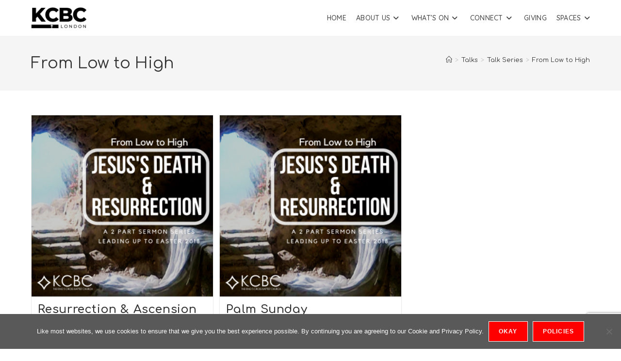

--- FILE ---
content_type: text/html; charset=utf-8
request_url: https://www.google.com/recaptcha/api2/anchor?ar=1&k=6LdnyEIcAAAAAIPg0JD8kL-dyIJvOLrcbMQq_qMT&co=aHR0cHM6Ly93d3cua2NiYy5vcmcudWs6NDQz&hl=en&v=N67nZn4AqZkNcbeMu4prBgzg&size=invisible&anchor-ms=20000&execute-ms=30000&cb=5g9djjyp4tb6
body_size: 48749
content:
<!DOCTYPE HTML><html dir="ltr" lang="en"><head><meta http-equiv="Content-Type" content="text/html; charset=UTF-8">
<meta http-equiv="X-UA-Compatible" content="IE=edge">
<title>reCAPTCHA</title>
<style type="text/css">
/* cyrillic-ext */
@font-face {
  font-family: 'Roboto';
  font-style: normal;
  font-weight: 400;
  font-stretch: 100%;
  src: url(//fonts.gstatic.com/s/roboto/v48/KFO7CnqEu92Fr1ME7kSn66aGLdTylUAMa3GUBHMdazTgWw.woff2) format('woff2');
  unicode-range: U+0460-052F, U+1C80-1C8A, U+20B4, U+2DE0-2DFF, U+A640-A69F, U+FE2E-FE2F;
}
/* cyrillic */
@font-face {
  font-family: 'Roboto';
  font-style: normal;
  font-weight: 400;
  font-stretch: 100%;
  src: url(//fonts.gstatic.com/s/roboto/v48/KFO7CnqEu92Fr1ME7kSn66aGLdTylUAMa3iUBHMdazTgWw.woff2) format('woff2');
  unicode-range: U+0301, U+0400-045F, U+0490-0491, U+04B0-04B1, U+2116;
}
/* greek-ext */
@font-face {
  font-family: 'Roboto';
  font-style: normal;
  font-weight: 400;
  font-stretch: 100%;
  src: url(//fonts.gstatic.com/s/roboto/v48/KFO7CnqEu92Fr1ME7kSn66aGLdTylUAMa3CUBHMdazTgWw.woff2) format('woff2');
  unicode-range: U+1F00-1FFF;
}
/* greek */
@font-face {
  font-family: 'Roboto';
  font-style: normal;
  font-weight: 400;
  font-stretch: 100%;
  src: url(//fonts.gstatic.com/s/roboto/v48/KFO7CnqEu92Fr1ME7kSn66aGLdTylUAMa3-UBHMdazTgWw.woff2) format('woff2');
  unicode-range: U+0370-0377, U+037A-037F, U+0384-038A, U+038C, U+038E-03A1, U+03A3-03FF;
}
/* math */
@font-face {
  font-family: 'Roboto';
  font-style: normal;
  font-weight: 400;
  font-stretch: 100%;
  src: url(//fonts.gstatic.com/s/roboto/v48/KFO7CnqEu92Fr1ME7kSn66aGLdTylUAMawCUBHMdazTgWw.woff2) format('woff2');
  unicode-range: U+0302-0303, U+0305, U+0307-0308, U+0310, U+0312, U+0315, U+031A, U+0326-0327, U+032C, U+032F-0330, U+0332-0333, U+0338, U+033A, U+0346, U+034D, U+0391-03A1, U+03A3-03A9, U+03B1-03C9, U+03D1, U+03D5-03D6, U+03F0-03F1, U+03F4-03F5, U+2016-2017, U+2034-2038, U+203C, U+2040, U+2043, U+2047, U+2050, U+2057, U+205F, U+2070-2071, U+2074-208E, U+2090-209C, U+20D0-20DC, U+20E1, U+20E5-20EF, U+2100-2112, U+2114-2115, U+2117-2121, U+2123-214F, U+2190, U+2192, U+2194-21AE, U+21B0-21E5, U+21F1-21F2, U+21F4-2211, U+2213-2214, U+2216-22FF, U+2308-230B, U+2310, U+2319, U+231C-2321, U+2336-237A, U+237C, U+2395, U+239B-23B7, U+23D0, U+23DC-23E1, U+2474-2475, U+25AF, U+25B3, U+25B7, U+25BD, U+25C1, U+25CA, U+25CC, U+25FB, U+266D-266F, U+27C0-27FF, U+2900-2AFF, U+2B0E-2B11, U+2B30-2B4C, U+2BFE, U+3030, U+FF5B, U+FF5D, U+1D400-1D7FF, U+1EE00-1EEFF;
}
/* symbols */
@font-face {
  font-family: 'Roboto';
  font-style: normal;
  font-weight: 400;
  font-stretch: 100%;
  src: url(//fonts.gstatic.com/s/roboto/v48/KFO7CnqEu92Fr1ME7kSn66aGLdTylUAMaxKUBHMdazTgWw.woff2) format('woff2');
  unicode-range: U+0001-000C, U+000E-001F, U+007F-009F, U+20DD-20E0, U+20E2-20E4, U+2150-218F, U+2190, U+2192, U+2194-2199, U+21AF, U+21E6-21F0, U+21F3, U+2218-2219, U+2299, U+22C4-22C6, U+2300-243F, U+2440-244A, U+2460-24FF, U+25A0-27BF, U+2800-28FF, U+2921-2922, U+2981, U+29BF, U+29EB, U+2B00-2BFF, U+4DC0-4DFF, U+FFF9-FFFB, U+10140-1018E, U+10190-1019C, U+101A0, U+101D0-101FD, U+102E0-102FB, U+10E60-10E7E, U+1D2C0-1D2D3, U+1D2E0-1D37F, U+1F000-1F0FF, U+1F100-1F1AD, U+1F1E6-1F1FF, U+1F30D-1F30F, U+1F315, U+1F31C, U+1F31E, U+1F320-1F32C, U+1F336, U+1F378, U+1F37D, U+1F382, U+1F393-1F39F, U+1F3A7-1F3A8, U+1F3AC-1F3AF, U+1F3C2, U+1F3C4-1F3C6, U+1F3CA-1F3CE, U+1F3D4-1F3E0, U+1F3ED, U+1F3F1-1F3F3, U+1F3F5-1F3F7, U+1F408, U+1F415, U+1F41F, U+1F426, U+1F43F, U+1F441-1F442, U+1F444, U+1F446-1F449, U+1F44C-1F44E, U+1F453, U+1F46A, U+1F47D, U+1F4A3, U+1F4B0, U+1F4B3, U+1F4B9, U+1F4BB, U+1F4BF, U+1F4C8-1F4CB, U+1F4D6, U+1F4DA, U+1F4DF, U+1F4E3-1F4E6, U+1F4EA-1F4ED, U+1F4F7, U+1F4F9-1F4FB, U+1F4FD-1F4FE, U+1F503, U+1F507-1F50B, U+1F50D, U+1F512-1F513, U+1F53E-1F54A, U+1F54F-1F5FA, U+1F610, U+1F650-1F67F, U+1F687, U+1F68D, U+1F691, U+1F694, U+1F698, U+1F6AD, U+1F6B2, U+1F6B9-1F6BA, U+1F6BC, U+1F6C6-1F6CF, U+1F6D3-1F6D7, U+1F6E0-1F6EA, U+1F6F0-1F6F3, U+1F6F7-1F6FC, U+1F700-1F7FF, U+1F800-1F80B, U+1F810-1F847, U+1F850-1F859, U+1F860-1F887, U+1F890-1F8AD, U+1F8B0-1F8BB, U+1F8C0-1F8C1, U+1F900-1F90B, U+1F93B, U+1F946, U+1F984, U+1F996, U+1F9E9, U+1FA00-1FA6F, U+1FA70-1FA7C, U+1FA80-1FA89, U+1FA8F-1FAC6, U+1FACE-1FADC, U+1FADF-1FAE9, U+1FAF0-1FAF8, U+1FB00-1FBFF;
}
/* vietnamese */
@font-face {
  font-family: 'Roboto';
  font-style: normal;
  font-weight: 400;
  font-stretch: 100%;
  src: url(//fonts.gstatic.com/s/roboto/v48/KFO7CnqEu92Fr1ME7kSn66aGLdTylUAMa3OUBHMdazTgWw.woff2) format('woff2');
  unicode-range: U+0102-0103, U+0110-0111, U+0128-0129, U+0168-0169, U+01A0-01A1, U+01AF-01B0, U+0300-0301, U+0303-0304, U+0308-0309, U+0323, U+0329, U+1EA0-1EF9, U+20AB;
}
/* latin-ext */
@font-face {
  font-family: 'Roboto';
  font-style: normal;
  font-weight: 400;
  font-stretch: 100%;
  src: url(//fonts.gstatic.com/s/roboto/v48/KFO7CnqEu92Fr1ME7kSn66aGLdTylUAMa3KUBHMdazTgWw.woff2) format('woff2');
  unicode-range: U+0100-02BA, U+02BD-02C5, U+02C7-02CC, U+02CE-02D7, U+02DD-02FF, U+0304, U+0308, U+0329, U+1D00-1DBF, U+1E00-1E9F, U+1EF2-1EFF, U+2020, U+20A0-20AB, U+20AD-20C0, U+2113, U+2C60-2C7F, U+A720-A7FF;
}
/* latin */
@font-face {
  font-family: 'Roboto';
  font-style: normal;
  font-weight: 400;
  font-stretch: 100%;
  src: url(//fonts.gstatic.com/s/roboto/v48/KFO7CnqEu92Fr1ME7kSn66aGLdTylUAMa3yUBHMdazQ.woff2) format('woff2');
  unicode-range: U+0000-00FF, U+0131, U+0152-0153, U+02BB-02BC, U+02C6, U+02DA, U+02DC, U+0304, U+0308, U+0329, U+2000-206F, U+20AC, U+2122, U+2191, U+2193, U+2212, U+2215, U+FEFF, U+FFFD;
}
/* cyrillic-ext */
@font-face {
  font-family: 'Roboto';
  font-style: normal;
  font-weight: 500;
  font-stretch: 100%;
  src: url(//fonts.gstatic.com/s/roboto/v48/KFO7CnqEu92Fr1ME7kSn66aGLdTylUAMa3GUBHMdazTgWw.woff2) format('woff2');
  unicode-range: U+0460-052F, U+1C80-1C8A, U+20B4, U+2DE0-2DFF, U+A640-A69F, U+FE2E-FE2F;
}
/* cyrillic */
@font-face {
  font-family: 'Roboto';
  font-style: normal;
  font-weight: 500;
  font-stretch: 100%;
  src: url(//fonts.gstatic.com/s/roboto/v48/KFO7CnqEu92Fr1ME7kSn66aGLdTylUAMa3iUBHMdazTgWw.woff2) format('woff2');
  unicode-range: U+0301, U+0400-045F, U+0490-0491, U+04B0-04B1, U+2116;
}
/* greek-ext */
@font-face {
  font-family: 'Roboto';
  font-style: normal;
  font-weight: 500;
  font-stretch: 100%;
  src: url(//fonts.gstatic.com/s/roboto/v48/KFO7CnqEu92Fr1ME7kSn66aGLdTylUAMa3CUBHMdazTgWw.woff2) format('woff2');
  unicode-range: U+1F00-1FFF;
}
/* greek */
@font-face {
  font-family: 'Roboto';
  font-style: normal;
  font-weight: 500;
  font-stretch: 100%;
  src: url(//fonts.gstatic.com/s/roboto/v48/KFO7CnqEu92Fr1ME7kSn66aGLdTylUAMa3-UBHMdazTgWw.woff2) format('woff2');
  unicode-range: U+0370-0377, U+037A-037F, U+0384-038A, U+038C, U+038E-03A1, U+03A3-03FF;
}
/* math */
@font-face {
  font-family: 'Roboto';
  font-style: normal;
  font-weight: 500;
  font-stretch: 100%;
  src: url(//fonts.gstatic.com/s/roboto/v48/KFO7CnqEu92Fr1ME7kSn66aGLdTylUAMawCUBHMdazTgWw.woff2) format('woff2');
  unicode-range: U+0302-0303, U+0305, U+0307-0308, U+0310, U+0312, U+0315, U+031A, U+0326-0327, U+032C, U+032F-0330, U+0332-0333, U+0338, U+033A, U+0346, U+034D, U+0391-03A1, U+03A3-03A9, U+03B1-03C9, U+03D1, U+03D5-03D6, U+03F0-03F1, U+03F4-03F5, U+2016-2017, U+2034-2038, U+203C, U+2040, U+2043, U+2047, U+2050, U+2057, U+205F, U+2070-2071, U+2074-208E, U+2090-209C, U+20D0-20DC, U+20E1, U+20E5-20EF, U+2100-2112, U+2114-2115, U+2117-2121, U+2123-214F, U+2190, U+2192, U+2194-21AE, U+21B0-21E5, U+21F1-21F2, U+21F4-2211, U+2213-2214, U+2216-22FF, U+2308-230B, U+2310, U+2319, U+231C-2321, U+2336-237A, U+237C, U+2395, U+239B-23B7, U+23D0, U+23DC-23E1, U+2474-2475, U+25AF, U+25B3, U+25B7, U+25BD, U+25C1, U+25CA, U+25CC, U+25FB, U+266D-266F, U+27C0-27FF, U+2900-2AFF, U+2B0E-2B11, U+2B30-2B4C, U+2BFE, U+3030, U+FF5B, U+FF5D, U+1D400-1D7FF, U+1EE00-1EEFF;
}
/* symbols */
@font-face {
  font-family: 'Roboto';
  font-style: normal;
  font-weight: 500;
  font-stretch: 100%;
  src: url(//fonts.gstatic.com/s/roboto/v48/KFO7CnqEu92Fr1ME7kSn66aGLdTylUAMaxKUBHMdazTgWw.woff2) format('woff2');
  unicode-range: U+0001-000C, U+000E-001F, U+007F-009F, U+20DD-20E0, U+20E2-20E4, U+2150-218F, U+2190, U+2192, U+2194-2199, U+21AF, U+21E6-21F0, U+21F3, U+2218-2219, U+2299, U+22C4-22C6, U+2300-243F, U+2440-244A, U+2460-24FF, U+25A0-27BF, U+2800-28FF, U+2921-2922, U+2981, U+29BF, U+29EB, U+2B00-2BFF, U+4DC0-4DFF, U+FFF9-FFFB, U+10140-1018E, U+10190-1019C, U+101A0, U+101D0-101FD, U+102E0-102FB, U+10E60-10E7E, U+1D2C0-1D2D3, U+1D2E0-1D37F, U+1F000-1F0FF, U+1F100-1F1AD, U+1F1E6-1F1FF, U+1F30D-1F30F, U+1F315, U+1F31C, U+1F31E, U+1F320-1F32C, U+1F336, U+1F378, U+1F37D, U+1F382, U+1F393-1F39F, U+1F3A7-1F3A8, U+1F3AC-1F3AF, U+1F3C2, U+1F3C4-1F3C6, U+1F3CA-1F3CE, U+1F3D4-1F3E0, U+1F3ED, U+1F3F1-1F3F3, U+1F3F5-1F3F7, U+1F408, U+1F415, U+1F41F, U+1F426, U+1F43F, U+1F441-1F442, U+1F444, U+1F446-1F449, U+1F44C-1F44E, U+1F453, U+1F46A, U+1F47D, U+1F4A3, U+1F4B0, U+1F4B3, U+1F4B9, U+1F4BB, U+1F4BF, U+1F4C8-1F4CB, U+1F4D6, U+1F4DA, U+1F4DF, U+1F4E3-1F4E6, U+1F4EA-1F4ED, U+1F4F7, U+1F4F9-1F4FB, U+1F4FD-1F4FE, U+1F503, U+1F507-1F50B, U+1F50D, U+1F512-1F513, U+1F53E-1F54A, U+1F54F-1F5FA, U+1F610, U+1F650-1F67F, U+1F687, U+1F68D, U+1F691, U+1F694, U+1F698, U+1F6AD, U+1F6B2, U+1F6B9-1F6BA, U+1F6BC, U+1F6C6-1F6CF, U+1F6D3-1F6D7, U+1F6E0-1F6EA, U+1F6F0-1F6F3, U+1F6F7-1F6FC, U+1F700-1F7FF, U+1F800-1F80B, U+1F810-1F847, U+1F850-1F859, U+1F860-1F887, U+1F890-1F8AD, U+1F8B0-1F8BB, U+1F8C0-1F8C1, U+1F900-1F90B, U+1F93B, U+1F946, U+1F984, U+1F996, U+1F9E9, U+1FA00-1FA6F, U+1FA70-1FA7C, U+1FA80-1FA89, U+1FA8F-1FAC6, U+1FACE-1FADC, U+1FADF-1FAE9, U+1FAF0-1FAF8, U+1FB00-1FBFF;
}
/* vietnamese */
@font-face {
  font-family: 'Roboto';
  font-style: normal;
  font-weight: 500;
  font-stretch: 100%;
  src: url(//fonts.gstatic.com/s/roboto/v48/KFO7CnqEu92Fr1ME7kSn66aGLdTylUAMa3OUBHMdazTgWw.woff2) format('woff2');
  unicode-range: U+0102-0103, U+0110-0111, U+0128-0129, U+0168-0169, U+01A0-01A1, U+01AF-01B0, U+0300-0301, U+0303-0304, U+0308-0309, U+0323, U+0329, U+1EA0-1EF9, U+20AB;
}
/* latin-ext */
@font-face {
  font-family: 'Roboto';
  font-style: normal;
  font-weight: 500;
  font-stretch: 100%;
  src: url(//fonts.gstatic.com/s/roboto/v48/KFO7CnqEu92Fr1ME7kSn66aGLdTylUAMa3KUBHMdazTgWw.woff2) format('woff2');
  unicode-range: U+0100-02BA, U+02BD-02C5, U+02C7-02CC, U+02CE-02D7, U+02DD-02FF, U+0304, U+0308, U+0329, U+1D00-1DBF, U+1E00-1E9F, U+1EF2-1EFF, U+2020, U+20A0-20AB, U+20AD-20C0, U+2113, U+2C60-2C7F, U+A720-A7FF;
}
/* latin */
@font-face {
  font-family: 'Roboto';
  font-style: normal;
  font-weight: 500;
  font-stretch: 100%;
  src: url(//fonts.gstatic.com/s/roboto/v48/KFO7CnqEu92Fr1ME7kSn66aGLdTylUAMa3yUBHMdazQ.woff2) format('woff2');
  unicode-range: U+0000-00FF, U+0131, U+0152-0153, U+02BB-02BC, U+02C6, U+02DA, U+02DC, U+0304, U+0308, U+0329, U+2000-206F, U+20AC, U+2122, U+2191, U+2193, U+2212, U+2215, U+FEFF, U+FFFD;
}
/* cyrillic-ext */
@font-face {
  font-family: 'Roboto';
  font-style: normal;
  font-weight: 900;
  font-stretch: 100%;
  src: url(//fonts.gstatic.com/s/roboto/v48/KFO7CnqEu92Fr1ME7kSn66aGLdTylUAMa3GUBHMdazTgWw.woff2) format('woff2');
  unicode-range: U+0460-052F, U+1C80-1C8A, U+20B4, U+2DE0-2DFF, U+A640-A69F, U+FE2E-FE2F;
}
/* cyrillic */
@font-face {
  font-family: 'Roboto';
  font-style: normal;
  font-weight: 900;
  font-stretch: 100%;
  src: url(//fonts.gstatic.com/s/roboto/v48/KFO7CnqEu92Fr1ME7kSn66aGLdTylUAMa3iUBHMdazTgWw.woff2) format('woff2');
  unicode-range: U+0301, U+0400-045F, U+0490-0491, U+04B0-04B1, U+2116;
}
/* greek-ext */
@font-face {
  font-family: 'Roboto';
  font-style: normal;
  font-weight: 900;
  font-stretch: 100%;
  src: url(//fonts.gstatic.com/s/roboto/v48/KFO7CnqEu92Fr1ME7kSn66aGLdTylUAMa3CUBHMdazTgWw.woff2) format('woff2');
  unicode-range: U+1F00-1FFF;
}
/* greek */
@font-face {
  font-family: 'Roboto';
  font-style: normal;
  font-weight: 900;
  font-stretch: 100%;
  src: url(//fonts.gstatic.com/s/roboto/v48/KFO7CnqEu92Fr1ME7kSn66aGLdTylUAMa3-UBHMdazTgWw.woff2) format('woff2');
  unicode-range: U+0370-0377, U+037A-037F, U+0384-038A, U+038C, U+038E-03A1, U+03A3-03FF;
}
/* math */
@font-face {
  font-family: 'Roboto';
  font-style: normal;
  font-weight: 900;
  font-stretch: 100%;
  src: url(//fonts.gstatic.com/s/roboto/v48/KFO7CnqEu92Fr1ME7kSn66aGLdTylUAMawCUBHMdazTgWw.woff2) format('woff2');
  unicode-range: U+0302-0303, U+0305, U+0307-0308, U+0310, U+0312, U+0315, U+031A, U+0326-0327, U+032C, U+032F-0330, U+0332-0333, U+0338, U+033A, U+0346, U+034D, U+0391-03A1, U+03A3-03A9, U+03B1-03C9, U+03D1, U+03D5-03D6, U+03F0-03F1, U+03F4-03F5, U+2016-2017, U+2034-2038, U+203C, U+2040, U+2043, U+2047, U+2050, U+2057, U+205F, U+2070-2071, U+2074-208E, U+2090-209C, U+20D0-20DC, U+20E1, U+20E5-20EF, U+2100-2112, U+2114-2115, U+2117-2121, U+2123-214F, U+2190, U+2192, U+2194-21AE, U+21B0-21E5, U+21F1-21F2, U+21F4-2211, U+2213-2214, U+2216-22FF, U+2308-230B, U+2310, U+2319, U+231C-2321, U+2336-237A, U+237C, U+2395, U+239B-23B7, U+23D0, U+23DC-23E1, U+2474-2475, U+25AF, U+25B3, U+25B7, U+25BD, U+25C1, U+25CA, U+25CC, U+25FB, U+266D-266F, U+27C0-27FF, U+2900-2AFF, U+2B0E-2B11, U+2B30-2B4C, U+2BFE, U+3030, U+FF5B, U+FF5D, U+1D400-1D7FF, U+1EE00-1EEFF;
}
/* symbols */
@font-face {
  font-family: 'Roboto';
  font-style: normal;
  font-weight: 900;
  font-stretch: 100%;
  src: url(//fonts.gstatic.com/s/roboto/v48/KFO7CnqEu92Fr1ME7kSn66aGLdTylUAMaxKUBHMdazTgWw.woff2) format('woff2');
  unicode-range: U+0001-000C, U+000E-001F, U+007F-009F, U+20DD-20E0, U+20E2-20E4, U+2150-218F, U+2190, U+2192, U+2194-2199, U+21AF, U+21E6-21F0, U+21F3, U+2218-2219, U+2299, U+22C4-22C6, U+2300-243F, U+2440-244A, U+2460-24FF, U+25A0-27BF, U+2800-28FF, U+2921-2922, U+2981, U+29BF, U+29EB, U+2B00-2BFF, U+4DC0-4DFF, U+FFF9-FFFB, U+10140-1018E, U+10190-1019C, U+101A0, U+101D0-101FD, U+102E0-102FB, U+10E60-10E7E, U+1D2C0-1D2D3, U+1D2E0-1D37F, U+1F000-1F0FF, U+1F100-1F1AD, U+1F1E6-1F1FF, U+1F30D-1F30F, U+1F315, U+1F31C, U+1F31E, U+1F320-1F32C, U+1F336, U+1F378, U+1F37D, U+1F382, U+1F393-1F39F, U+1F3A7-1F3A8, U+1F3AC-1F3AF, U+1F3C2, U+1F3C4-1F3C6, U+1F3CA-1F3CE, U+1F3D4-1F3E0, U+1F3ED, U+1F3F1-1F3F3, U+1F3F5-1F3F7, U+1F408, U+1F415, U+1F41F, U+1F426, U+1F43F, U+1F441-1F442, U+1F444, U+1F446-1F449, U+1F44C-1F44E, U+1F453, U+1F46A, U+1F47D, U+1F4A3, U+1F4B0, U+1F4B3, U+1F4B9, U+1F4BB, U+1F4BF, U+1F4C8-1F4CB, U+1F4D6, U+1F4DA, U+1F4DF, U+1F4E3-1F4E6, U+1F4EA-1F4ED, U+1F4F7, U+1F4F9-1F4FB, U+1F4FD-1F4FE, U+1F503, U+1F507-1F50B, U+1F50D, U+1F512-1F513, U+1F53E-1F54A, U+1F54F-1F5FA, U+1F610, U+1F650-1F67F, U+1F687, U+1F68D, U+1F691, U+1F694, U+1F698, U+1F6AD, U+1F6B2, U+1F6B9-1F6BA, U+1F6BC, U+1F6C6-1F6CF, U+1F6D3-1F6D7, U+1F6E0-1F6EA, U+1F6F0-1F6F3, U+1F6F7-1F6FC, U+1F700-1F7FF, U+1F800-1F80B, U+1F810-1F847, U+1F850-1F859, U+1F860-1F887, U+1F890-1F8AD, U+1F8B0-1F8BB, U+1F8C0-1F8C1, U+1F900-1F90B, U+1F93B, U+1F946, U+1F984, U+1F996, U+1F9E9, U+1FA00-1FA6F, U+1FA70-1FA7C, U+1FA80-1FA89, U+1FA8F-1FAC6, U+1FACE-1FADC, U+1FADF-1FAE9, U+1FAF0-1FAF8, U+1FB00-1FBFF;
}
/* vietnamese */
@font-face {
  font-family: 'Roboto';
  font-style: normal;
  font-weight: 900;
  font-stretch: 100%;
  src: url(//fonts.gstatic.com/s/roboto/v48/KFO7CnqEu92Fr1ME7kSn66aGLdTylUAMa3OUBHMdazTgWw.woff2) format('woff2');
  unicode-range: U+0102-0103, U+0110-0111, U+0128-0129, U+0168-0169, U+01A0-01A1, U+01AF-01B0, U+0300-0301, U+0303-0304, U+0308-0309, U+0323, U+0329, U+1EA0-1EF9, U+20AB;
}
/* latin-ext */
@font-face {
  font-family: 'Roboto';
  font-style: normal;
  font-weight: 900;
  font-stretch: 100%;
  src: url(//fonts.gstatic.com/s/roboto/v48/KFO7CnqEu92Fr1ME7kSn66aGLdTylUAMa3KUBHMdazTgWw.woff2) format('woff2');
  unicode-range: U+0100-02BA, U+02BD-02C5, U+02C7-02CC, U+02CE-02D7, U+02DD-02FF, U+0304, U+0308, U+0329, U+1D00-1DBF, U+1E00-1E9F, U+1EF2-1EFF, U+2020, U+20A0-20AB, U+20AD-20C0, U+2113, U+2C60-2C7F, U+A720-A7FF;
}
/* latin */
@font-face {
  font-family: 'Roboto';
  font-style: normal;
  font-weight: 900;
  font-stretch: 100%;
  src: url(//fonts.gstatic.com/s/roboto/v48/KFO7CnqEu92Fr1ME7kSn66aGLdTylUAMa3yUBHMdazQ.woff2) format('woff2');
  unicode-range: U+0000-00FF, U+0131, U+0152-0153, U+02BB-02BC, U+02C6, U+02DA, U+02DC, U+0304, U+0308, U+0329, U+2000-206F, U+20AC, U+2122, U+2191, U+2193, U+2212, U+2215, U+FEFF, U+FFFD;
}

</style>
<link rel="stylesheet" type="text/css" href="https://www.gstatic.com/recaptcha/releases/N67nZn4AqZkNcbeMu4prBgzg/styles__ltr.css">
<script nonce="FRF-rdm8t3R4pQJJs_VSFA" type="text/javascript">window['__recaptcha_api'] = 'https://www.google.com/recaptcha/api2/';</script>
<script type="text/javascript" src="https://www.gstatic.com/recaptcha/releases/N67nZn4AqZkNcbeMu4prBgzg/recaptcha__en.js" nonce="FRF-rdm8t3R4pQJJs_VSFA">
      
    </script></head>
<body><div id="rc-anchor-alert" class="rc-anchor-alert"></div>
<input type="hidden" id="recaptcha-token" value="[base64]">
<script type="text/javascript" nonce="FRF-rdm8t3R4pQJJs_VSFA">
      recaptcha.anchor.Main.init("[\x22ainput\x22,[\x22bgdata\x22,\x22\x22,\[base64]/[base64]/[base64]/[base64]/[base64]/UltsKytdPUU6KEU8MjA0OD9SW2wrK109RT4+NnwxOTI6KChFJjY0NTEyKT09NTUyOTYmJk0rMTxjLmxlbmd0aCYmKGMuY2hhckNvZGVBdChNKzEpJjY0NTEyKT09NTYzMjA/[base64]/[base64]/[base64]/[base64]/[base64]/[base64]/[base64]\x22,\[base64]\\u003d\x22,\x22wo51wrPDh2UQwoHCoDZrLsKVVsKWUVvChm3DocK5OMKVwqnDrcOUK8K4RMKLHwUsw5JywqbChyt1acOwwo0YwpzCk8KqKzDDgcOGwo1hJUTCij9ZwqTDj03DnsOBJMOnecO/[base64]/CqF7Ci8O2ecKdwq9aQznDrcOYw6hpw6UEw67CpsOVU8K5XTtPTMKbw7nCpMOzwqAmasOZw6jCv8K3Sm1tdcK+w5whwqAtUsOPw4oMw4MkQcOEw7I5wpNvBsOVwr8/w6LDojDDvX/[base64]/DrAfChgZOJ8OSw5oLIlQhPcOoIcK4Ki7DlgXClAY0w6HCuGBww4PDlx5+w5bDigoqbhgpAkDCnMKEAjRnbsKEQTAewoVyFTIpf0NhH14Sw7fDlsKewr7DtXzDtQRzwrYZw7zCu1HCmMO/w7o+DQQMKcO8w5XDnFphw6fCq8KIcEHDmsO3IsKYwrcGwrTDonoORx82K3LCh1x0MMOTwpMpw5lMwpxmwo/CssObw4hTbE0aFcKww5JBUsKEYcOPPgjDpksOw6nChVfDpMKfSmHDg8O3wp7Cpms/worCicKQQcOiwq3Ds2QYJDbClMKVw6rCssKOJidnXQo5UcKDwqjCocKGw6zCg1rDmjvDmsKUw6DDgUhnZMKye8O2X34IfsOTwp0RwqM9TXHDlcOuYGF/AsKDwpTDhDBww7FGJFsVambCiGzCtsK1w4bDkcOiNQjDj8KmwpPDpMKvOAJaA2zCmcOpMnzCggstwolrw7YAGVLDgMOsw6t8PF1BKMKpw6J3DMOhw6YpGGZXKADDvgAJdcOlwo9Rw5LCn0XCjcO1wqRNcMKLWn5SA3QiwqXDvMONS8Osw7nDtA9jfXDCrUIowqpEw6/CoHBGfjhIwoXComEsc10TN8ORJcKkw4klw4bDsz3DvVZPw6nDp2QBw7PCqjlLLcOdwrd2w5/Dg8KSw5zCmsKmGcOCw5bDp083w6kHw7tKOMKtDMKCwpBqRsOmwoU5wrZCXsO6w5wOFx3DuMO8wr99w5QXQ8K7F8OHwr/CrsO3bCtRWQ3CkybChAbDnMKNaMK9wpvCh8OXXiQxNjnCqi4QIQN4HMKww7I2woRkD0k0EMO0wq0AAsOFwp9/a8Olw50Awq7ClgDCpC9OOcKJwqDChMKWw6DDicO5w6bDh8K6w4XCi8KxwpVtw4BUU8KSdMOMwpNfw6LCvF5yIXYEdMOLATpGZMKONgLCtTl7c2QiwpvCh8Orw7/Ct8O5UcOoZsKxeH9dw6hrwrPChlQKYMKHVVjDiGnCocK/[base64]/[base64]/Dt0bDrcKzEsKhBGvDl8K4fMKYwrDClj3ChMOwdcKaZ03CgwbDisOcJAnCmg3DgMK7fsKbEn8qS3NPC1fCgMKhw4QGwpNQBlNrw4HCicK8w5jDjcKbw7nCtAMIC8OlPQ/[base64]/[base64]/[base64]/JMKtw7soHU7DtxYOI8O7wprDhHnCiDw7wqrCiA3CvMK8wrXDgksgQCRWFMOAwoQqHcKRwqrDv8KPwrHDqzUvw7hzXlxRX8Onw5fCtFYjOcOjwrjCmkA7OD/Cl20xSMKjUsKsQQLCmcK9S8Ktw49EwqTCjG7DgBBLYydPGyHCtsOqOGfDnsKSDsK7AHxlFcKfw6dvWsKcw6JFw7nDgjjCh8KeTHjCnx/[base64]/AQ0dA8KUE8Kzw7nCicOkw4XCucOGw5nCqXrDi8KiwqN5MCzDj3/DoMKqL8ORwr3DrSFdw6PDqGsNwprDlQvDjAsBAsOTwogDwrdyw7/CncKow5/CmWMheSjDg8K9fxhsJ8KOwq0RTGfDj8OZw6PCnwN6wrY0QX9AwoQAw6/Cj8K2wp04wqjCqsOvwotPwoBmw6xecXfDpRp/HCdAwogDXGsgLMKowpHDgiJPcnsnwqTDqsKrCSdxLmZew6nDhMKtw7vDtMO4w7U5wqHDl8O5wrkMJMKuw7TDjMKgwoLClXtWw5/CgcKga8OmPMKAw6rDpMOcd8OJfTMCGy3DoQU3w6cqwp7DmlDDpy/CksOxw5nDpA/[base64]/DgiLChMK5w5kdwqNzw4U2QMO4wo7CmElHwq47HEMdw5XDp1HCrQN2w6AMw5PChl3CpRPDm8OOwq5/A8Okw5PCnQAEEcOYw5gsw7ZwUMK0UMKnw5huITFSw7s9wpwvHBJQw60rw51TwrQJw5ouBh9ZYC9Gwoo8BwtEN8OZSnfDpWNQVh5wwq5zPMOiCFvDnE3Cp1lyezTDiMKawr09djLCtg/[base64]/[base64]/[base64]/ClhEYw77CjsOjQcO7wo9gw74+wqTChSYOYVDCuWLDrsKAw6bCjVfDpXovWiclHMOywqRCwoDCocKdwqjDsRPCixMQwrIzWMOhwovDmcKHwp3CjDE1w4FAJ8K9wrjCgcOCdn43wp0iMsOkWcK7w7YgZjDDgVgcw7XCjcOZc14nS0DCq8K+C8OLwonDt8K1H8K/w4duE8OOYHLDk3HDs8ORYMK3w4TDhsKkwoxrZAUCw79MUW/DlsKxw4VpISXDgE/CrcK/wqNeWXEnw6/CvycOwp07LWvCm8KWw6DDgUJnw5tPwqfDujnDvQtKw6zDpRLCmsKDw6RFFcK2wrPDoDnCllvCksKIwoYGaR0Dw50LwoYDVcOaWsOkwpDChVnDk0/[base64]/DqMK2wqBtfMKLw6bDjwPDthjCpXZHJMKWw7jCuADCpsOpI8O4BMKRw7AbwogLICZxM0vDpsOfPjDDpcOcwqrCh8KtFBsoRcKXw6MBwpTCkkReQiVqwqBww6sOPUd4a8O+wr1NVXnCgGTCsD4/[base64]/[base64]/CkVvCqEnDqTFJAMOwMVQuCMKww7bDuMKDd1XDuwrDhDDDtsKlw6FOw4olQ8OvwqnDgsO3w5t4wqV1JsOjEGpew7UFak7DosOscsOuwoTCi0oJQQ3CjgjCscKxw5LCvcKUworDphJ9w63DrW/DlMK3w6w6w7vCnA1xCcKjTcKZwrrDvsO9HyXCikVvwpbCg8OywqF3w7jDrE7CksOyVxFGNQc7KzMkdcOlw47Dtn8JbsOZw6UYOMK2VnvCvsOAwq/CoMOFwotHHGUcJFwKfBFHfcOmw6QABFnCiMOZKMOvw6QXdVzDuAvCs3/Ch8KuwqjDt15gRHwsw7VJKT7DuQVdwqd9O8K2w7nDilHCgcO9w7Q2wrDCnMKBd8KBeGDCp8O8w4/DpcOuQcORw7vCvMKgw5wRwpozwrZvw5/[base64]/CgMO1WiFLK8KewrN5wp4lwp3CiMKSBwXDqgRTYsKeRjbDkMObAj7DnMKOBcKjw44PwprDtiPCgUnCkT3DkU/Co3bCocK6NAxRw6grw4FbB8KiY8ORIjN7ZzDCu2XCkkrCinPCv2PDlMK6w4JXwqHCkMOuN0rDhxzCrcKyGybCrkLCrsKTw7QkOsKeWm0nw5nCgknCixPCp8KACcO5wrXDkTsfBFfCuC/DmVrCny0pVAzDhsONwr8PwpfDqcOuUkzCpxVPaTbDssKdw4HDmxfDhcKGBDPCk8KRX25CwpFKw6LDscKPdhzCosOyPkArd8KfElHDtTDDrsKxMWDCiz0uBMK0wo3CnMO+XsOCw4HDsChywqYqwpVSHSnCrsOcMMK3wpNqOHZdMDI4JcKCBQVuUjnDmgBWEjBGwoTCqw/Cg8Kdw5HCgMOFw5EDfAzChsKaw6wQfSHDiMO/[base64]/DnRTCksOiAsO4w5QaAms+wq3CkRRuSzDDjw4RCAY2w442w6nDk8Ozw60VNBMtKh8IwrvDr2DCgk8aO8OIDgDCg8OdbxfDgjPDvcKCEhpUJsKfw57DrWwJw5rCoMOdeMOmw7HClsOyw51DwqXDjcOoHG/DoWJPw67DvMOVw6dBZFnDsMKHYMOdw4hGI8Osw5XDtMOSw5DCqsOQA8O0wpDDmcOFQjkaRip0JCsqwpsmVTxPBGEGJcKSE8Owb1rDiMKcDxsYw57Dpx7CssKPNsOZS8OJw7/[base64]/N3DCg8OnBcOqwrbDvSzDscO7WcOII3V0wrLDgcKZBjkzwrAsR8Kbw7TCjSPDjsKSeSjDlcKXwrrDjsOyw5sYwrjDn8OGWWIIwp/[base64]/Chk0QSzrCt8ORw5XCucOJwp7Cnj1OwqPDvcORwoMQw54Lw6RWK2sNw6zDtsKiPwTCtcOAUBbDjWTDlsKwG3Row5o0wphJwpRBworDtFgCw6YMcsOUw6YNw6DCiC14HsO0wrTDqsK/BcOJfldyU1dELGrCoMK8cMO/[base64]/[base64]/DtEfCjSHDicKUWBscwpXCvHM6w6DCklhdRXfCrsKGw4A2w4jChsOxwoR6woYwE8KKw6jDixPDh8Olw6DCkMKqwrAew4UcWQnDnRV+wo1hw5NICAjCgx4UAsOzTCU7SiPDqsKLwqbCsV7CtMOVw6R/GsKuJMKtwosSw5bDtcKEdsKPw5wSw5Uew6dEfCTDmSBGwrJUw58pwqrDjcOmKsOpwozDuTRnw4Q8RMOYUm/DhjZMw5VuPWt5w4TDtGBRWMKHWcOlZ8OtKcKFcUzChiXDmMKEO8KgOy3CjX/DmsOzN8OUw79yecKvT8KPw7/CgMO/wrY/VMOMwr3DnQbDgcOjwq/[base64]/DuSg9w6NEG8KtUgcawofCqMORCMODwocLIFoeFsKdKGjDkhh7wrvDmMOmc1TDhhvCp8O5K8KYc8KLa8OGwofCiVAWwqkwwr3DoXzCusOQFsKswrzDuMO0wpgmwqVYw4gTOjDDuMKeI8KCDcOnAHvDnXXDjcK9w6rDnXM/wpd7w5XDh8OswopWwqnCpsKsc8KtG8KHGsKGaFHDklNlwqrDomYLeTbCpsO0fl9eMsOvD8Kqw7NBYXLCl8KOC8OdbhXDo0LCh8K/w7fClkNfwpYMwpEPw5vDiyHCgMKCGzQGwqNBwoHDtMKYwqrDk8ODwrFwwqbDqMKow6XDtsKCw63DjiTCj1huKyU8wqnDrcOzw7AeV38SRUbDsy0DGMK7w7IUw6HDtsOcw4TDnMO6w549w4g8DsO1w5Epw4hGE8O5wpPCnCTCpsOvw4rCrMOjEsKMNsO/wq1BPMOrb8OMT1fCpMKQw47DrBnCnsKQwrEXwp/Dp8K7wpfCrlJawpXDmMOLNMOpXMKgY8OoQMO4w692w4TCnMOkw5nDvsOww6XDp8K2b8O8wpV+w41eC8OOw6MrwrnClVkFbQkSw7p4woxKID9re8O+wpDCosKJw5TCvXPDsl0Qd8KFecOTE8O8w7/Cp8KAWwfCoTBeJybCoMOObsOaCVgpTsOuIw/DncO/BcKewrLDscOcE8KmwrHDviDDvDnDqx/Cp8OLwpXDjcK/IDQNAnNvGhHClMOww7TCr8KLw7rDrsOVWMKUNjhsK18fwr4CKMOuAhPCsMKfwqoNw6vCikQ5wqHCkcK3wovCqCLDkcKhw4vDkMO2wqJiwqJOEsKpwrPDuMK6O8OhGMOSwp/[base64]/[base64]/[base64]/w5lTw6tqw5ddMsOAdcK6X8KybcK2wo5fwpk2w4EUAcOfFcOOMcOiw43CvsKVwpvDpT5Xw6TDvlg9IMOvT8KTXMKCScOOEDVyeMOIw4/DgcOTwpzCnsKBaE1IbcKsfHxIwo3DjsKuwrXCscKhBMOQSyRsSUwLQ2NAdcO/UcKxwqHCo8KVwo4kw7/CmsOEwoZQTcOTQMOJVcKXw7Adw5jChsOCwrHDrcOEwpFaOkHCimjCmMO5fXvCusO/w7/CkzvDhULCp8O5w5xTL8KsDsOZw7jDnCDDhTs6wqPDi8K/EsOrw4LDkcKCwqZoO8Kuw6fDgMOmdMKzwrJ1N8K+ThLDpcKcw6HCo2MCw5fDpsKgdmXDlibDn8OGw643w6EAI8KiwpRWXsOpZTfCnsK6IjnCm0TDoyNmQMOFWEnDonbDtjTDll/Cp1nDkDgFdcOQfMKkwrjCm8KJw5zDqVjDt3HCnRPDhcKBwp0rCj/[base64]/Cr3fDo8OrNcONw7VAw4TClMKLX8K3wrDDnCJ0ajTDpzbDncKpD8KBTMOQEiQWw70xw5nCkXskwrLCo2VtGcKmdFLClsKzdMOAdidvMMOCwoQgw4EEwqDDgkfDv15Dw4ZvP1HCosOxwovDnsKCwqUdUAg4wrdwwr7DrsO+w44FwpFgwqzCrBllw6g3w4ADw5Ecw68dwr/CoMKACDbCoHFrwqtIdx07wqXCqcOnP8Kbc07DjcKJQcK8wrPCgMONLMOow4XCgsOqwpRDw6MPMMKCw5k3w6NeLWNiQUhGLcOKam7DgMKfUsOxSsKdw6ERw7JISxkJZ8OSwozCiDsuDsK/w5bDvcOvwp7DnQ0SwrfCuEhNwpArw5xfwqrDmcOSwrFpWsK3JhY1bgPClB9bwpBBNl43w7HCsMKswo3CuiYDwo/DqcOaE3zCvsOBw7vDpsOXwqbCt3TCocKYWsO2IMK0wprCscOgw5DCl8Kow4zCt8Kuwp5PYABBwpTDin7DsCxJTcKdX8KSwpnCl8Kbw5YywoXCrsKmw5kAEANmJxN/w7tmw7vDnsOJQsKLBAzCi8OXwoLDn8Odf8OKXMOEEcOydMK7bjLDsgfCgyvDtlLCkMO3ERPCjHLCisK5wosGw4PDjgNcwoTDgsOgOsKiTl5xUn81w6w4UMKPwoHDqXh7BcKIwpwxw5YHEzbCoUVbMUAbGCvChlBlXW/DsADDnXZCw6DCl0Nuw5jCrcK6fWYbw7nCmsOrw7ppw7o+w592C8Kkw7/[base64]/CnCA/A8OsC2zDlMOCDUrDrsOTacOrJBkGw4vDpMO9PxPDq8OwbW3DhkE3wrtowqBFwrYvwqwNwpMLS3LDgXPDhsKJKSgXIjzDpcKsw7MYDkTCucObTl7Cry/[base64]/CkhPCssOoEjZfBmrDksKvwrZJw4oewrnCtTpzYcO5NsKUeCrCqzAjw5XDo8OowqZ2wpxiI8KUw4thw4N5wroHasOsw4HDqsKJW8OHB2fDlS90wpnDnULDicKywrQfFsK7wr3CvVQ5QX/CsDI7Tk7DjDhjw4XCjsKGwq1PEGgfOsOMw53Cm8OoXsOuw5luwpd1PMOYwoxUV8OtKREwFUgYwqjCl8OVwrzDrMO/[base64]/DrC7DtV4Vw5t6AjTCuXjCr8KPwrZUTSLDrsKEwq/DucOiw74LBMO3ehDDhsOyPC1hw5s9XARgZ8O5CsKWOTbDlTgXBmjDsFFBw4gSHULDnsOhCMKiwrXDpUrCjMO0wprCmsKSPT9xwo7DgcKmwqxNw6FvOMKoS8OLaMOJwpMpwqLDq0DCvcOsO0nDq3PCq8O0fTXDpsKwQ8Krw4HDusO3wo8Aw7xBaHHCpMORACVNwqLDjC/CoFjDjVQtMxJRwrLCpm48N0DDl0jDicOdaw5lw6RZAA4mVMKnXcOEH3zCu1nDqsOqw60Hwqh3dhpWw4c/w77CllzCsn06IMOEO1E5wp8KQsK+NsO7w4/CjDNqwpFIw5rCiWrCk2rDtMOMZ1jDmgnCnnIJw44tXGvDrsK9wpcKNMOWw6DDjn7CpQjCijJyWMOyYcOjdMOQAiEsHFZAwqB1wqvDqgk2IsOTwr/DjcKfwpkSCcOBN8KVw7Urw5EmBsKMwqPDg1fDijrCtsO6OzjDr8KbPsK8wqvCmFEaHVvDhS7CoMOWw7Z8OsOlPMK0wq4ww6NRblzCqsO9P8OcMwFewqXDmVNGw7xHUmfCpit+w70jwrZ1w59WUhHCqhPCgcOGw5PCu8OFw5/CjkfCvMOBwo9kw5F0wpQwIMKNOsKTc8KQKzvCtMO1wo3DrV7CncO4wqEuwpXCgEjDqcKowqXDm8OYwozCt8OedMK1OsOXVEozwpQ1w5RsOFbCilPCjWfCisOPw6EuaMOYVmYlwq8bMMOIHVNew4XCgsKgw7TCn8KKwoA8QsO/w6PDlAfDiMKMaMOqMmjDp8OXdx/CjcKpw49hwrnCmcO5wp0WFx7Ck8KJTyUFw6PCkgxaw4nDs0NoU3p5w6kXwrQXNsK+FSrConPCmcKkwo/[base64]/ClEnDt8K9wqnDjzHDqsKlOMKUwrDDmsOSAMOGdibDrTkEQ8ODelrDgcOIRcKjAcKWw4zDn8Kkwo4Nw4fCqWnCi29/VS8fdUzDkhrCvMO+WcKTw5HCosKBw6bDlsKJwoguC18UPAMdRmYhOsOxwqfCvCXDm30/[base64]/[base64]/[base64]/wrjDkMORdFFWw45Zw6UDwqcgwqVwd8Ocwoxcc1YVI1nCiRUSM0kGwqvDkVgjKVHDmBXDq8K4X8OnTlXCoEFwMcO3worCrjQWw6/CvwfCi8OBfMKWM3gyecKIwoIWw7g7V8O1X8OKJijDv8OEe2kpw4PCnmxOb8Opw7fChsOIw7fDrcKpw5Zew54cw6NCw6drw6/Ct1R1w7N6MwDCqcKEesOsw4l8w5bDsSNjw7pZw6zDi1rDqh/CjsKMwpREDMOOFMK1Li7ChMKUecKww54vw6zCpBNLw6k9dW/DkDYnw7FVHkVYbWDDrsKqwrjDtMKAW3dhw4fCjVYxVsOAOxNbw7EqwojCllvCn2nDh3nCkcOWwr8Lw7Fzwp/CgMOmRMORYQfCvMKjw7Y4w79Gw7d5w45jw64kwrxqw5spL3NVw4UfAi86cjPCo0Iew5vDscKbw6XCnMOaaMO8MMOWw4tnwoR/U2TCkgA5GVglwobDlyUTwrvDl8KZwqYSfT5/w4/[base64]/CjMONwoknwqggw49jDcKiwpMHU8K8w4IRAG7DlTsRLCrCnwTCjxoOw5rCuzTDksK+w7rCnTkQYsOufDUQNMOWV8O4wq/[base64]/DmgrCqQDCiE4cW8OlGMKlwrnDmDjDjV3ClMK4QEfClcO3fMOpw4nDn8OhVsK6IMK0w4BGN0M+wpTDjWHCicOmw47CtxnDpUjDrRdVw6nCqsO2woAMacKOw7XCqjrDisOPECPDtcOLwrwfWzkALsKvIRNWw5pQUsOZwo/Cp8KtAsKEw47CksKMwrfChAppwoluwoM4w4TCpMOJQWvClGjCqsKpZhgrwoVpwoFFNcK5eDQ4wp3Du8O/w7sKKxUiR8KadMKhfsKiXTsyw7d7w7hYYsKFe8OlOcOKfMOWw4lMw5zCqsKNw4HCgF4FEcOrw7QPw7PCqcKdwr8rwq9XLlhoVsOqw4ofw6okZy3Ds13Dq8OAHA/DpsO1wprCsjjDhA5UUzYaXEXCiG3Ci8KBXDZlwpHDn8KnCiczBMKECl0Uw4pDw5x3f8Otw6DChg4JwoQua3fDvj/[base64]/DrsObIsObw4NRw6bCu8ORDcODbMOwJWFgw6lyH8OHwrxNw4/[base64]/CsmDCvQ3CnMKLBSTClSjCrMOLBGLDr8O0w7fCi0lqJsOpWCnDosKMA8OxcsKzwpU4wrlrwqvCv8K3wpjChcK2wqg4w5DCtcOQwr/Dt0XDkXVOCApiaARYw6V9Y8OPw7xZwqbCkicEFVjDkHUGw7hEw4tdw5nChgXCrXlFw6fCqUsUwrjDsRzCjkN3wqF3w6Qiw5JOf2rCksK4JMOfwpnCrMOlwrRUwrRsMhMdYC1tWXTClBwfIcOjw53CvTYMAi/DtzV/ZsKsw6/Dg8K+YMOvw6B7wqgbwpjChxp8w4RPPB1SUyt0LsOdLMO0wopmw7bDs8Kyw7sMMcKow71jJ8Kvw48JOTNfwq1sw4/DvsKnPMOhw63DlMO1w5DDiMOeU1x3DyzCoGZjOsOAw4HDgDXCkXnCjwbCkcKwwpU6C37DqHfDj8O2f8OmwoZtw5oEw5/DvcOewqp+TmbCkhBdUCwMwo/Ch8KiBsONwqTCoAoKwqABBWTDjcO0ZMK5OsK0PcOQw53CtnwPw6/[base64]/CpsKPThZfw5MPw7rCnsOOU8K6MR3CjRYSwrFWHC3Cg1AkBcOxwo/[base64]/Dt8K1wrbDiUIjJcOlX25ZHsKSEn7CrsOye8KmQsKILXLCqAHCrsKgTXsScDpVwoI8Xi1Kw5DCvDfCvTPDrzXChxlMMMOGEVQ9w4U2wq3CucKxw67DoMKISDB3w77Du2x4w5sPAhEcUCTCpU7ClzrCn8ONwrV8w7rDiMOfw7JsNjsdWsOEw5/CkiLDt0XCt8OWAcObwq3CpWnDpsKMN8KGwp8cPhx5dsOdw44PCQnDpMK/PMKkwprCozc/RH3Cphsrw7sZw73DrgzCgSUZwrvDisKHw4gXw63CpUMxH8OYKWgYwp1xP8K5fSTChsKTbSfDuVERwphnYcKdf8K3wplyV8ObdR/DhklPwoEIwqgtaSZMDsKRRMK2wqxiJMKvQsOjW3sqwovDkgbDvsKewpNAclwBb00Cw6HDl8Otw6zCmsOxCmHDk25xX8K/w6AvVsOmw4HCpDsuw5fDsMKuPScZwok0T8KyCsKLwptYHn3DrSRkVMO2DCbCrsKDJsKvZXXDn13DtsODPSMIw7tQwqvCsnTCjTDCq2/CncOvwp3Cu8KFLcO6w7JeJcOYw6A1wptRY8OuGy/CugwDwpPDp8Oaw4PDgGDDh3DCvQ0HGsO0Y8KoIwzDksOlw6lUw7hicyPCiS7CkcKDwprCjsKgwovDjMKTw63CgVnDrB4uLG3CmAZtw4XDpsOkEyMSSgJ7w6jCncOrw705bsOYQsOYDE8+w5DDiMKPw5rCs8KbHC/CisKIwp9sw7nCpUQoL8K5wrtkAwrCrsOYLcO7FG/[base64]/Dhz95YcOmw57CjcKkwoHDswrCtcOyLEoHwoQkEsKGwrJXDEXDjH3ChUVewqPDux7DlWrCocK4R8O+w65XwovCt3fCrT7CucKMAXXDg8OXXMKZw6HDm3NxA1DCmcOVb3zCnXJEw4XDhMKtX0nDmMOdw4Y8w7kGMMKVEsKuPVvDmGjDjh03w4ZSQC/[base64]/DjQ/CnMOFB8K6w5DDkCnDgllhIwrDqlk2RC7DlzzCmBXDgRXCh8OAw5l/w7nDlcOBwqg/wrsWflVgwpEJE8KqYcKsZMOew5Ikw7gAw47ClDbDq8K0YsKLw5zCmcO5w4BKSlLCsRfDpcOewrDDujkzQwt5wrNRIMKTw5Znc8K6wolQwr0Tc8OiNQdgwp3DssOeBMOtw7NEZw/DmBjCoybDpVQtC0zCo3DDt8KXZGIbwpJVw5HCthwsYxIpc8KqGQ/Cj8OgPMOowrVLHcOEw5gDw7HDicKaw60Iwo8bw40EJMK/w5szN2HDoiJew5Q7w7/CnsKGDRUtDMO9ID7Dg1zCvgJoKS0cwrhbwoPCiiDDgD7Dj1ZZwpHCt0XDs2FbwrMtwr7CiQ/DvMKJw7QfKHgaPcKywpXCvsKMw4bDosOFwrnCmjE6MMOGwr18w5HDhcKuNW1Swo/DiFIJPcKsw5rCl8KfOcOzwoQoNsO1IsKXbnRVw4FbCsO2w7bCrA/DoMOhHyIvfWEdw4/Cgk1cwpLDh0NzQcKnw7BnE8O0wp/DkWrDlMODwrDDv15gJTDDt8OhLWHDkTVfP2DCn8OIwq/[base64]/[base64]/CmMOyXDLCqyEhwo7CmnAJwrR2w6vDu8KAw6YjJMOSwrzDgBHDtnzDsMKfc058Y8O8w63DtsKaNVJJw5TCi8KMwphnKsOHw6jDvE5kw7PDmhIvwrfDjWsdwr1NG8KnwrIgw55aV8OkbmXCpDJaI8KawpvCv8O/w7jCi8Ozw45hShTCmcORwqvChgxLf8O9w5VgSMKYw59zVcKdw77DthZ+w6lpwoTCiw9qcMKMwp3Dr8O9J8Kfwq3CicKBdMO5w4vCnx5SXDMBUy3CrsOuw6lkF8ODDgFxw5HDsWLDjQ/DulxZUMKXw5EuXcK8wpcrw6bDpsO1P2nDoMK9JG/[base64]/DmxHClWRoTnxLIMOWw6/DsBIUMnnCvMK/F8O1Y8OWFjdtQEBuUwTCklrClMKHw7jCrMOKwpBcw7rDnRDCigHCuRnCm8ONw4TDjcO7wr4vwpwNJjgMWFRVw4PDtk/Dpw/CqCrCpMK9PyFgVHlnwplcwrhXU8Odw6FOfGbCqcKQw5PCiMKYVsOFNcOew6zCkMKKwqbDjCrCs8Onw5HDksK2NEU3wrbChsO7wqLCmAQ4w6vDgcK9w7HCij8gw4cdZsKHXz3CisKPw549Z8OiA0LDhFNJJwZZOMKIw5Zgcw/Dr0bCjDtkNkA5aWvDhcKzwqDCr2/[base64]/CkcOBZsKzw57CqcOkw7QjE8OHwrLCncKDdsK/ARHDqsOtwqLCmTzDkDbDqMKfwqfCnsORXsOewp/CqcO2cj/CmGbDpG/DqcKwwoJcwrHDtipmw7xgwroWM8KSwo/DrifDocKRecKoHzpUOMKNGE/CvsKUEh1HL8KfasKfw7BHw5XCvwVmEMO/wpQ0TgnCtMKgw7jDsMOmwqdYw4jCv0Y6Z8Kyw5dIVzvDtsKYZsK3wr3CtsONW8OSK8K/w79IUUI6wpfCqCI7T8KnwobDrjxeUMKfwqgswqABBT46wqhtGhsLwr9NwqQeSlhPw4HDpcK2wr0zwrtNLB7Du8KZGCDDmMKVAsOmwp7DkhQ/R8Kswodfwpwyw6RUwooJCHLDlxDDrcKWJsOaw6xMd8OuwozCn8OHw6EvwoZRSBgxw4HDocO3ByFwYzTCncKiw4Icw48+fVYCwrbCpMOdwo7DjWjCjMO0wp0DPcOfWlpDN2dQw5HDtW/CrMO7QMOmwqJVw4JWw4VtelrCun5ZIkheX3PCtyXDvMKAwp4fw5nCgMKKYsOVw5oMw6PCiFHDtRLCkzNcUS1WAcOfaklSwrvDrFRSAsKXwrJWbhvDuF1cw6Aqw4ZRMRzDiTcNw6bDqMKTw4FuAcKhwpxVWBLCkndNMANawp7ClMOlaFMowo/CqsKqwr7DuMOgC8KYwrjCg8OSwoggw4nCh8OVw68MwqzCjcOww5XCjxRmw5XCkhzCmcKXLmPDrRvCgQHDkzlaKsOuYX/DkU11w4FCwpxOw4/DjXcjwo1nwrHClMKdw4QYwpvDjcKdOA9cH8K3X8OhEMKqwrHCv0jDpArDmw9Owr/DqGDChX4XY8OWw6fDucKUwr3CqsORw7nDtsOBRMKtw7bDuHzDlWnDq8OwY8K8PMKdJxVjw4HDinPCssOPLsO+KMK9AitvaMOKQMOxWCvDkRh1SsKrw7vDncOZw5PCnjAvw44lwrchw7B7wpPChDjCmhkXw4/[base64]/CjncQKMOlQ2rCl8O4wpTClCfCmhfCqcK5w5DCj1BNbcKeG2zCunnDhMOuw79wwrfDgcOUwpNUMF/DkXtGwooDScOmcl0sW8KXwoAJWsO1wqzCocO9dQLDocKqwprCt0XDkMKww6TChMKuwo8awqVnc0ZWwrPCowpaUsOkw6DClMKUfsOnw5LDvcKHwoFMVA15TcK+HMKQw54uDMOHY8OPKsOcwpLCqHrCpy/DhcKCwrzDhcKGw7hHP8OUwo7DswQnBjrCpioQw7otw48AwrXCihTCl8Olw4DDm3Fbw7nCl8OJDgnCrcOhw6oBwqrCoD1Yw79Jwqxcw7Jnw77CncOuWMK1w79pwqdRBcKvMMOYVnbCiEfDmMK0UMO5asO1wr9pw71hOcOOw5UAw413w7w0W8Kew5/[base64]/CusK/W8KGwpTCgA/DpngOccKcCE/[base64]/[base64]/[base64]/w4/Csl1cwpQeGMKfwqPDrsKXwoLDmE9gMsOdBMK8w5lpK0XDu8KbwrtVMMOPcMOHDxbCl8K9w407D2BhHAPClhvCu8KPKA/[base64]/Cl3fCoBHCo0vDp09Nw5QTGMO/YH45wp/DjA5fD0XCi2cCw7XDnzDDo8OowrzCgxtQw6nCiyRIwojCn8Ogw5/[base64]/XsKWwpsFM8KmH3gRw5jCtsOxwpUAw7UERD3CvW0+w7nDiMKbwp3CpcKawoFeQ2HCjsOadGlQwoDCk8OEGwFLcsOWwoLDnQ/[base64]/SsOkw5fDtTzDpsKzwp7DkMO/L2nCj8OKEXY8w5AEI3zCp8Osw5LDqMOQPGR/w6cHw5zDgF0Nw6YxdWHCuiNiwp7DkVLDmQbDmMKpWiTDisOewqTDsMKuw6IzYR8Jw6gnOsOxdsODMUPCv8K2wpDCqcO7HsKQwrs/JsO9wo3CusKswq5uDsKoRMKZVALCrsOJwqM5wopewovDh1TClcOYw7XCqirDvsOpwq/CpMKFeMOVF1VAw5fCpREqXsOXwpDDlcKlwrHCq8ODfcKuw4XCnMKSFMO5wpLCq8Kqw6DDiGAtXBU4w4TCukHCr3Q3w64aOy16wrIEccO4wrEuwpfDg8KlJMKlO3tIf1/CiMOuLyVbVMO3wr4wesKNwp/[base64]/DhsOLw57Dm2LCqsKvN8Kac8K2wqFiwokrw5fDkSXCvVfCoMKGw79tVW55HcKEwoLDgkfDqsKsGjXDjnU2w4XCj8OGwos+wo3CqcOXwoHDqBPDiisxUGDCqioiFsKpXcOcw7wdasKGScOhO28kw7/CjMKvYQ3CqcK0wqUtcy3DusOIw6pmwpYxCcOZGcOCGBTDlHZYH8Ocw4nDmhMhWMOrRMKjwrMpGsKwwo4MGy0twq0jQ23CjcO1woNxVCXDnldgHA/Dqx4KD8O6wq/ClQwdw6fCh8KVwp4sJMKJw67Dg8KxCMO+w5vCgSTDtz4JcsKOwpsdw4d7GsO1wowNSMKNw73DnlVOGXLDiGIbVVVMw6HCrVHDm8Ksw6bDlUxUecKvMwHCknTDsQjDqSXDsRPDr8KIw6XDghBTwpQPZMOswozCo0jCrcKebcOkw4zDoiN5Tm/Di8O9wpfDl08sHnXDtsKpU8Ktw69owqrDvsKuGXPCtnrCujPCjcKzw7jDkUF2d8OsDcKzGsKxw58JwoXClR7CvsO9w5U3XMKpZMKAasKwccKyw7tvw4R1wqcpZ8OhwqTDgMKUw7pWwozDlcOKw70VwrFFwr0rw6LCmV9uw6Iyw6XDssK/wrTCpizCiVTCowTDpz/Cr8OBwp/Ds8OWwpJ6EnMhR10zV2TCilvDpcOSwrzCqMK3a8KDwq4wCSjDjUBzanjDnVQSFcOLaMKhfAHCikvCqAHChWfCngHChcOQCUh+w7DDrsO3F0HCrMOJTcOewoxZwpDDi8OKwrXCgcKOw5rDicOaJsKVWlHCrsKGZVo4w4vDuBrCqcKNCMKmwqp5wpLChcO2w6Uowq/CgDNKAsOowoEKCQ5iS21MWUAXWsOUwp5idALDqGTCsAtjCmTCg8Olw4RJV3BzwoMeTx16Nytuw5Jkw4ouwrcewqXCly7DpnbDpDLCizPDqExIHh0hZmTCmj5yAMOYwpnDqHzDkcOx\x22],null,[\x22conf\x22,null,\x226LdnyEIcAAAAAIPg0JD8kL-dyIJvOLrcbMQq_qMT\x22,0,null,null,null,1,[21,125,63,73,95,87,41,43,42,83,102,105,109,121],[7059694,530],0,null,null,null,null,0,null,0,null,700,1,null,0,\[base64]/76lBhnEnQkZnOKMAhnM8xEZ\x22,0,0,null,null,1,null,0,0,null,null,null,0],\x22https://www.kcbc.org.uk:443\x22,null,[3,1,1],null,null,null,1,3600,[\x22https://www.google.com/intl/en/policies/privacy/\x22,\x22https://www.google.com/intl/en/policies/terms/\x22],\x220/ZfhXrPCAwS2YUUOLXvA36JQlJu5EV4QOTc+SgUpjg\\u003d\x22,1,0,null,1,1769798620280,0,0,[54,9,60,35,248],null,[241,74,218,15,107],\x22RC-6miygEHHTdP6Xg\x22,null,null,null,null,null,\x220dAFcWeA63MvLCuVmRNZGkTVBmdVUJpvoh2YQ_aVkvIc2TyF3Eil4YMM_s6HQ2XmMtF8uaV5Y7Uin8u8Y81fW5cLFsFswoIgSpOQ\x22,1769881420232]");
    </script></body></html>

--- FILE ---
content_type: text/javascript
request_url: https://www.kcbc.org.uk/wp-content/plugins/buddyforms/assets/resources/garlicjs/garlic.js?ver=6.7.4
body_size: 18201
content:
/*
 Garlic.js allows you to automatically persist your forms' text field values locally,
 until the form is submitted. This way, your users don't lose any precious data if they
 accidentally close their tab or browser.

 author: Guillaume Potier - @guillaumepotier
 */

!function ($) {

    "use strict";
    /*global localStorage */
    /*global document */

    /* STORAGE PUBLIC CLASS DEFINITION
     * =============================== */
    var Storage = function (options) {
        this.defined = 'undefined' !== typeof localStorage;
    }

    Storage.prototype = {

        constructor: Storage

        , get: function (key, placeholder) {
            return localStorage.getItem(key) ? localStorage.getItem(key) : 'undefined' !== typeof placeholder ? placeholder : null;
        }

        , has: function (key) {
            return localStorage.getItem(key) ? true : false;
        }

        , set: function (key, value, fn) {
            if ('string' === typeof value) {

                // if value is null, remove storage if exists
                if ('' === value) {
                    this.destroy(key);
                } else {
                    localStorage.setItem(key, value);
                }
            }

            return 'function' === typeof fn ? fn() : true;
        }

        , destroy: function (key, fn) {
            localStorage.removeItem(key);
            return 'function' === typeof fn ? fn() : true;
        }

        , clean: function (fn) {
            for (var i = localStorage.length - 1; i >= 0; i--) {
                if ('undefined' === typeof Array.indexOf && -1 !== localStorage.key(i).indexOf('garlic:')) {
                    localStorage.removeItem(localStorage.key(i));
                }
            }

            return 'function' === typeof fn ? fn() : true;
        }

        , clear: function (fn) {
            localStorage.clear();
            return 'function' === typeof fn ? fn() : true;
        }
    }

    /* GARLIC PUBLIC CLASS DEFINITION
     * =============================== */

    var Garlic = function (element, storage, options) {
        this.init('garlic', element, storage, options);
    }

    Garlic.prototype = {

        constructor: Garlic

        /* init data, bind jQuery on() actions */
        , init: function (type, element, storage, options) {
            this.type = type;
            this.$element = $(element);
            this.options = this.getOptions(options);
            this.storage = storage;
            this.path = this.options.getPath(this.$element) || this.getPath();
            this.parentForm = this.$element.closest('form');
            this.$element.addClass('garlic-auto-save');
            this.expiresFlag = !this.options.expires ? false : ( this.$element.data('expires') ? this.path : this.getPath(this.parentForm) ) + '_flag';

            // bind garlic events
            this.$element.on(this.options.events.join('.' + this.type + ' '), false, $.proxy(this.persist, this));

            if (this.options.destroy) {
                $(this.parentForm).on('submit reset', false, $.proxy(this.destroy, this));
            }

            // retrieve garlic persisted data
            this.retrieve();
        }

        , getOptions: function (options) {
            return $.extend({}, $.fn[this.type].defaults, options, this.$element.data());
        }

        /* temporary store data / state in localStorage */
        , persist: function () {

            // some binded events are redundant (change & paste for example), persist only once by field val
            if (this.val === this.getVal()) {
                return;
            }

            this.val = this.getVal();

            // if auto-expires is enabled, set the expiration date for future auto-deletion
            if (this.options.expires) {
                this.storage.set(this.expiresFlag, ( new Date().getTime() + this.options.expires * 1000 ).toString());
            }

            this.storage.set(this.path, this.getVal());

            this.options.onPersist(this.$element, this.getVal());
        }

        , getVal: function () {
            return !this.$element.is('input[type=checkbox]') ? this.$element.val() : ( this.$element.prop('checked') ? 'checked' : 'unchecked' );
        }

        /* retrieve localStorage data / state and update elem accordingly */
        , retrieve: function () {
            if (this.storage.has(this.path)) {

                // if data expired, destroy it!
                if (this.options.expires) {
                    var date = new Date().getTime();
                    if (this.storage.get(this.expiresFlag) < date.toString()) {
                        this.storage.destroy(this.path);
                        return;
                    } else {
                        this.$element.attr('expires-in', Math.floor(( parseInt(this.storage.get(this.expiresFlag)) - date ) / 1000));
                    }
                }

                var storedValue = this.storage.get(this.path);

                // if conflictManager enabled, manage fields with already provided data, different from the one stored
                if (this.options.conflictManager.enabled && this.detectConflict()) {
                    return this.conflictManager();
                }

                // input[type=checkbox] and input[type=radio] have a special checked / unchecked behavior
                if (this.$element.is('input[type=radio], input[type=checkbox]')) {

                    // for checkboxes and radios
                    if ('checked' === storedValue || this.$element.val() === storedValue) {
                        return this.$element.attr('checked', true);

                        // only needed for checkboxes
                    } else if ('unchecked' === storedValue) {
                        this.$element.attr('checked', false);
                    }

                    return;
                }

                // for input[type=text], select and textarea, just set val()
                this.$element.val(storedValue);

                // trigger an input event given the value has been changed
                this.$element.trigger('input');

                // trigger custom user function when data is retrieved
                this.options.onRetrieve(this.$element, storedValue);

                return;
            }
        }

        /* there is a conflict when initial data / state differs from persisted data / state */
        , detectConflict: function () {
            var self = this;

            // radio buttons and checkboxes are yet not supported
            if (this.$element.is('input[type=checkbox], input[type=radio]')) {
                return false;
            }

            // there is a default not null value and we have a different one stored
            if (this.$element.val() && this.storage.get(this.path) !== this.$element.val()) {

                // for select elements, we need to check if there is a default checked value
                if (this.$element.is('select')) {
                    var selectConflictDetected = false;

                    // foreach each options except first one, always considered as selected, seeking for a default selected one
                    this.$element.find('option').each(function () {
                        if ($(this).index() !== 0 && $(this).attr('selected') && $(this).val() !== self.storage.get(this.path)) {
                            selectConflictDetected = true;
                            return;
                        }
                    });

                    return selectConflictDetected;
                }

                return true;
            }

            return false;
        }

        /* manage here the conflict, show default value depending on options.garlicPriority value */
        , conflictManager: function () {

            // user can define here a custom function that could stop Garlic default behavior, if returns false
            if ('function' === typeof this.options.conflictManager.onConflictDetected
                && !this.options.conflictManager.onConflictDetected(this.$element, this.storage.get(this.path))) {
                return false;
            }

            if (this.options.conflictManager.garlicPriority) {
                this.$element.data('swap-data', this.$element.val());
                this.$element.data('swap-state', 'garlic');
                this.$element.val(this.storage.get(this.path));
            } else {
                this.$element.data('swap-data', this.storage.get(this.path));
                this.$element.data('swap-state', 'default');
            }

            this.swapHandler();
            this.$element.addClass('garlic-conflict-detected');
            this.$element.closest('input[type=submit]').attr('disabled', true);
        }

        /* manage swap user interface */
        , swapHandler: function () {
            var swapChoiceElem = $(this.options.conflictManager.template);
            this.$element.after(swapChoiceElem.text(this.options.conflictManager.message));
            swapChoiceElem.on('click', false, $.proxy(this.swap, this));
        }

        /* swap data / states for conflicted elements */
        , swap: function () {
            var val = this.$element.data('swap-data');
            this.$element.data('swap-state', 'garlic' === this.$element.data('swap-state') ? 'default' : 'garlic');
            this.$element.data('swap-data', this.$element.val());
            $(this.$element).val(val);
        }

        /* delete localStorage persistance only */
        , destroy: function () {
            this.storage.destroy(this.path);
        }

        /* remove data / reset state AND delete localStorage */
        , remove: function () {
            this.remove();

            if (this.$element.is('input[type=radio], input[type=checkbox]')) {
                $(this.$element).prop('checked', false);
                return;
            }

            this.$element.val('');
        }

        /* retuns an unique identifier for form elements, depending on their behaviors:
         * radio buttons: domain > pathname > form.<attr.name>[:eq(x)] > input.<attr.name>
         no eq(); must be all stored under the same field name inside the same form

         * checkbokes: domain > pathname > form.<attr.name>[:eq(x)] > [fieldset, div, span..] > input.<attr.name>[:eq(y)]
         cuz' they have the same name, must detect their exact position in the form. detect the exact hierarchy in DOM elements

         * other inputs: domain > pathname > form.<attr.name>[:eq(x)] > input.<attr.name>[:eq(y)]
         we just need the element name / eq() inside a given form
         */
        , getPath: function (elem) {

            if ('undefined' === typeof elem) {
                elem = this.$element;
            }

            if (this.options.getPath(elem)) {
                return this.options.getPath(elem);
            }

            // Requires one element.
            if (elem.length != 1) {
                return false;
            }

            var path = ''
                , fullPath = elem.is('input[type=checkbox]')
                , node = elem;

            while (node.length) {
                var realNode = node[0]
                    , name = realNode.nodeName;

                if (!name) {
                    break;
                }

                name = name.toLowerCase();

                var parent = node.parent()
                    , siblings = parent.children(name);

                // don't need to pollute path with select, fieldsets, divs and other noisy elements,
                // exept for checkboxes that need exact path, cuz have same name and sometimes same eq()!
                if (!$(realNode).is('form, input, select, textarea') && !fullPath) {
                    node = parent;
                    continue;
                }

                // set input type as name + name attr if exists
                name += $(realNode).attr('name') ? '.' + $(realNode).attr('name') : '';

                // if has sibilings, get eq(), exept for radio buttons
                if (siblings.length > 1 && !$(realNode).is('input[type=radio]')) {
                    name += ':eq(' + siblings.index(realNode) + ')';
                }

                path = name + ( path ? '>' + path : '' );

                // break once we came up to form:eq(x), no need to go further
                if ('form' == realNode.nodeName.toLowerCase()) {
                    break;
                }

                node = parent;
            }

            return 'garlic:' + document.domain + ( this.options.domain ? '*' : window.location.pathname ) + '>' + path;
        }

        , getStorage: function () {
            return this.storage;
        }
    }

    /* GARLIC PLUGIN DEFINITION
     * ========================= */

    $.fn.garlic = function (option, fn) {
        var options = $.extend(true, {}, $.fn.garlic.defaults, option, this.data())
            , storage = new Storage()
            , returnValue = false;

        // this plugin heavily rely on local Storage. If there is no localStorage or data-storage=false, no need to go further
        if (!storage.defined) {
            return false;
        }

        function bind(self) {
            var $this = $(self)
                , data = $this.data('garlic')
                , fieldOptions = $.extend({}, options, $this.data());

            // don't bind an elem with data-storage=false
            if ('undefined' !== typeof fieldOptions.storage && !fieldOptions.storage) {
                return;
            }

            // don't bind a password type field
            if ('password' === $(self).attr('type')) {
                return;
            }

            // if data never binded, bind it right now!
            if (!data) {
                $this.data('garlic', ( data = new Garlic(self, storage, fieldOptions) ));
            }

            // here is our garlic public function accessor, currently does not support args
            if ('string' === typeof option && 'function' === typeof data[option]) {
                return data[option]();
            }
        }

        // loop through every elemt we want to garlic
        this.each(function () {

            // if a form elem is given, bind all its input children
            if ($(this).is('form')) {
                $(this).find(options.inputs).each(function () {
                    if ($(this).is(options.excluded)) {
                        return;
                    }
                    returnValue = bind($(this));
                });

                // if it is a Garlic supported single element, bind it too
                // add here a return instance, cuz' we could call public methods on single elems with data[option]() above
            } else if ($(this).is(options.inputs)) {
                if ($(this).is(options.excluded)) {
                    return;
                }
                returnValue = bind($(this));
            }
        });

        return 'function' === typeof fn ? fn() : returnValue;
    }

    /* GARLIC CONFIGS & OPTIONS
     * ========================= */
    $.fn.garlic.Constructor = Garlic;

    $.fn.garlic.defaults = {
        destroy: true                                                                                         // Remove or not localstorage on submit & clear
        , inputs: 'input, textarea, select'                                                                     // Default supported inputs.
        , excluded: 'input[type="file"], input[type="hidden"]'                                                  // Default ignored inputs.
        , events: ['DOMAttrModified', 'textInput', 'input', 'change', 'click', 'keypress', 'paste', 'focus']  // Events list that trigger a localStorage
        , domain: false                                                                                         // Store et retrieve forms data accross all domain, not just on
        , expires: false                                                                                        // false for no expiration, otherwise (int) in seconds for auto-expiration
        , conflictManager: {
            enabled: false                                                                                      // Manage default data and persisted data. If false, persisted data will always replace default ones
            , garlicPriority: true                                                                                // If form have default data, garlic persisted data will be shown first
            , template: '<span class="garlic-swap"></span>'                                                       // Template used to swap between values if conflict detected
            , message: 'This is your saved data. Click here to see default one'                                   // Default message for swapping data / state
            , onConflictDetected: function ($item, storedVal) {
                return true;
            }                                  // This function will be triggered if a conflict is detected on an item. Return true if you want Garlic behavior, return false if you want to override it
        }
        , getPath: function ($item) {
        }                                                                         // Set your own key-storing strategy per field
        , onRetrieve: function ($item, storedVal) {
        }                                                           // This function will be triggered each time Garlic find an retrieve a local stored data for a field
        , onPersist: function ($item, storedVal) {
        }                                                            // This function will be triggered each time Garlic stores a field to local storage
    }


    /* GARLIC DATA-API
     * =============== */
    $(window).on('load', function () {
        $('[data-persist="garlic"]').each(function () {
            $(this).garlic();
        })
    });

// This plugin works with jQuery or Zepto (with data extension builded for Zepto. See changelog 0.0.6)
}(window.jQuery || window.Zepto);
